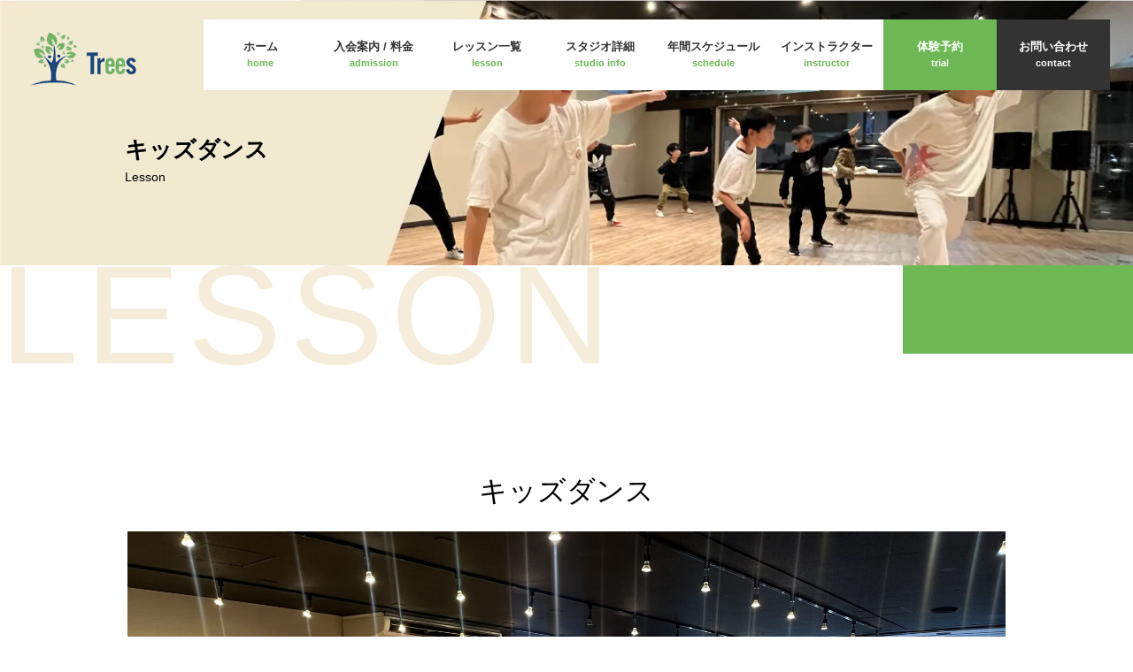

--- FILE ---
content_type: text/html; charset=UTF-8
request_url: https://lds-trees.com/lesson/131/
body_size: 7703
content:
<!DOCTYPE html><html lang="ja"><head>  <script>(function(w, d, s, l, i) {
      w[l] = w[l] || [];
      w[l].push({
        'gtm.start': new Date().getTime(),
        event: 'gtm.js'
      });
      var f = d.getElementsByTagName(s)[0],
        j = d.createElement(s),
        dl = l != 'dataLayer' ? '&l=' + l : '';
      j.async = true;
      j.src =
        'https://www.googletagmanager.com/gtm.js?id=' + i + dl;
      f.parentNode.insertBefore(j, f);
    })(window, document, 'script', 'dataLayer', 'GTM-NFM8JGQ');</script> <meta charset="utf-8"><meta http-equiv="Content-Type" content="text/html;" /><meta name="keywords" content=""><meta name="description" content="ダンススタジオ Trees"><meta name="viewport" content="width=device-width, initial-scale=1.0"><title> キッズダンス / 楓乃香</title><meta property="og:type" content="website" /><meta property="og:url" content="" /><meta property="og:title" content="" /><meta property="og:description" content="ダンススタジオ Trees" /><meta property="og:site_name" content="" /><meta property="og:locale" content="ja_JP" /><meta name="copyright" content="Copyright&copy; Trees Co., All rights reserved." /><link rel="shortcut icon" href="/favicon/favicon.ico" /><link href="https://lds-trees.com/wp-content/cache/autoptimize/css/autoptimize_single_8f25a37e6a8f7e7605a5bd22caf72ae4.css" rel="stylesheet" /><link href="https://lds-trees.com/wp-content/cache/autoptimize/css/autoptimize_single_67861b1465a3a21df93e6331897c4ed6.css" rel="stylesheet" /><link rel="stylesheet" href="https://cdnjs.cloudflare.com/ajax/libs/font-awesome/6.1.1/css/all.min.css"><link rel="preconnect" href="https://fonts.gstatic.com" crossorigin><link href="https://lds-trees.com/wp-content/cache/autoptimize/css/autoptimize_single_316ed877dd85502f594d3567f5eb43b0.css" rel="stylesheet" /><meta name='robots' content='max-image-preview:large' /><link rel='dns-prefetch' href='//npmcdn.com' /><link rel='dns-prefetch' href='//www.googletagmanager.com' /><link href='https://www.googletagmanager.com' rel='preconnect' /><link href='https://use.typekit.net' rel='preconnect' /><link href='https://use.fontawesome.com' rel='preconnect' /><link href='https://code.jquery.com' rel='preconnect' /><link rel="alternate" title="oEmbed (JSON)" type="application/json+oembed" href="https://lds-trees.com/wp-json/oembed/1.0/embed?url=https%3A%2F%2Flds-trees.com%2Flesson%2F131%2F" /><link rel="alternate" title="oEmbed (XML)" type="text/xml+oembed" href="https://lds-trees.com/wp-json/oembed/1.0/embed?url=https%3A%2F%2Flds-trees.com%2Flesson%2F131%2F&#038;format=xml" /><style id='wp-img-auto-sizes-contain-inline-css' type='text/css'>img:is([sizes=auto i],[sizes^="auto," i]){contain-intrinsic-size:3000px 1500px}
/*# sourceURL=wp-img-auto-sizes-contain-inline-css */</style><style id='wp-block-library-inline-css' type='text/css'>:root{--wp-block-synced-color:#7a00df;--wp-block-synced-color--rgb:122,0,223;--wp-bound-block-color:var(--wp-block-synced-color);--wp-editor-canvas-background:#ddd;--wp-admin-theme-color:#007cba;--wp-admin-theme-color--rgb:0,124,186;--wp-admin-theme-color-darker-10:#006ba1;--wp-admin-theme-color-darker-10--rgb:0,107,160.5;--wp-admin-theme-color-darker-20:#005a87;--wp-admin-theme-color-darker-20--rgb:0,90,135;--wp-admin-border-width-focus:2px}@media (min-resolution:192dpi){:root{--wp-admin-border-width-focus:1.5px}}.wp-element-button{cursor:pointer}:root .has-very-light-gray-background-color{background-color:#eee}:root .has-very-dark-gray-background-color{background-color:#313131}:root .has-very-light-gray-color{color:#eee}:root .has-very-dark-gray-color{color:#313131}:root .has-vivid-green-cyan-to-vivid-cyan-blue-gradient-background{background:linear-gradient(135deg,#00d084,#0693e3)}:root .has-purple-crush-gradient-background{background:linear-gradient(135deg,#34e2e4,#4721fb 50%,#ab1dfe)}:root .has-hazy-dawn-gradient-background{background:linear-gradient(135deg,#faaca8,#dad0ec)}:root .has-subdued-olive-gradient-background{background:linear-gradient(135deg,#fafae1,#67a671)}:root .has-atomic-cream-gradient-background{background:linear-gradient(135deg,#fdd79a,#004a59)}:root .has-nightshade-gradient-background{background:linear-gradient(135deg,#330968,#31cdcf)}:root .has-midnight-gradient-background{background:linear-gradient(135deg,#020381,#2874fc)}:root{--wp--preset--font-size--normal:16px;--wp--preset--font-size--huge:42px}.has-regular-font-size{font-size:1em}.has-larger-font-size{font-size:2.625em}.has-normal-font-size{font-size:var(--wp--preset--font-size--normal)}.has-huge-font-size{font-size:var(--wp--preset--font-size--huge)}.has-text-align-center{text-align:center}.has-text-align-left{text-align:left}.has-text-align-right{text-align:right}.has-fit-text{white-space:nowrap!important}#end-resizable-editor-section{display:none}.aligncenter{clear:both}.items-justified-left{justify-content:flex-start}.items-justified-center{justify-content:center}.items-justified-right{justify-content:flex-end}.items-justified-space-between{justify-content:space-between}.screen-reader-text{border:0;clip-path:inset(50%);height:1px;margin:-1px;overflow:hidden;padding:0;position:absolute;width:1px;word-wrap:normal!important}.screen-reader-text:focus{background-color:#ddd;clip-path:none;color:#444;display:block;font-size:1em;height:auto;left:5px;line-height:normal;padding:15px 23px 14px;text-decoration:none;top:5px;width:auto;z-index:100000}html :where(.has-border-color){border-style:solid}html :where([style*=border-top-color]){border-top-style:solid}html :where([style*=border-right-color]){border-right-style:solid}html :where([style*=border-bottom-color]){border-bottom-style:solid}html :where([style*=border-left-color]){border-left-style:solid}html :where([style*=border-width]){border-style:solid}html :where([style*=border-top-width]){border-top-style:solid}html :where([style*=border-right-width]){border-right-style:solid}html :where([style*=border-bottom-width]){border-bottom-style:solid}html :where([style*=border-left-width]){border-left-style:solid}html :where(img[class*=wp-image-]){height:auto;max-width:100%}:where(figure){margin:0 0 1em}html :where(.is-position-sticky){--wp-admin--admin-bar--position-offset:var(--wp-admin--admin-bar--height,0px)}@media screen and (max-width:600px){html :where(.is-position-sticky){--wp-admin--admin-bar--position-offset:0px}}

/*# sourceURL=wp-block-library-inline-css */</style><style id='global-styles-inline-css' type='text/css'>:root{--wp--preset--aspect-ratio--square: 1;--wp--preset--aspect-ratio--4-3: 4/3;--wp--preset--aspect-ratio--3-4: 3/4;--wp--preset--aspect-ratio--3-2: 3/2;--wp--preset--aspect-ratio--2-3: 2/3;--wp--preset--aspect-ratio--16-9: 16/9;--wp--preset--aspect-ratio--9-16: 9/16;--wp--preset--color--black: #000000;--wp--preset--color--cyan-bluish-gray: #abb8c3;--wp--preset--color--white: #ffffff;--wp--preset--color--pale-pink: #f78da7;--wp--preset--color--vivid-red: #cf2e2e;--wp--preset--color--luminous-vivid-orange: #ff6900;--wp--preset--color--luminous-vivid-amber: #fcb900;--wp--preset--color--light-green-cyan: #7bdcb5;--wp--preset--color--vivid-green-cyan: #00d084;--wp--preset--color--pale-cyan-blue: #8ed1fc;--wp--preset--color--vivid-cyan-blue: #0693e3;--wp--preset--color--vivid-purple: #9b51e0;--wp--preset--gradient--vivid-cyan-blue-to-vivid-purple: linear-gradient(135deg,rgb(6,147,227) 0%,rgb(155,81,224) 100%);--wp--preset--gradient--light-green-cyan-to-vivid-green-cyan: linear-gradient(135deg,rgb(122,220,180) 0%,rgb(0,208,130) 100%);--wp--preset--gradient--luminous-vivid-amber-to-luminous-vivid-orange: linear-gradient(135deg,rgb(252,185,0) 0%,rgb(255,105,0) 100%);--wp--preset--gradient--luminous-vivid-orange-to-vivid-red: linear-gradient(135deg,rgb(255,105,0) 0%,rgb(207,46,46) 100%);--wp--preset--gradient--very-light-gray-to-cyan-bluish-gray: linear-gradient(135deg,rgb(238,238,238) 0%,rgb(169,184,195) 100%);--wp--preset--gradient--cool-to-warm-spectrum: linear-gradient(135deg,rgb(74,234,220) 0%,rgb(151,120,209) 20%,rgb(207,42,186) 40%,rgb(238,44,130) 60%,rgb(251,105,98) 80%,rgb(254,248,76) 100%);--wp--preset--gradient--blush-light-purple: linear-gradient(135deg,rgb(255,206,236) 0%,rgb(152,150,240) 100%);--wp--preset--gradient--blush-bordeaux: linear-gradient(135deg,rgb(254,205,165) 0%,rgb(254,45,45) 50%,rgb(107,0,62) 100%);--wp--preset--gradient--luminous-dusk: linear-gradient(135deg,rgb(255,203,112) 0%,rgb(199,81,192) 50%,rgb(65,88,208) 100%);--wp--preset--gradient--pale-ocean: linear-gradient(135deg,rgb(255,245,203) 0%,rgb(182,227,212) 50%,rgb(51,167,181) 100%);--wp--preset--gradient--electric-grass: linear-gradient(135deg,rgb(202,248,128) 0%,rgb(113,206,126) 100%);--wp--preset--gradient--midnight: linear-gradient(135deg,rgb(2,3,129) 0%,rgb(40,116,252) 100%);--wp--preset--font-size--small: 13px;--wp--preset--font-size--medium: 20px;--wp--preset--font-size--large: 36px;--wp--preset--font-size--x-large: 42px;--wp--preset--spacing--20: 0.44rem;--wp--preset--spacing--30: 0.67rem;--wp--preset--spacing--40: 1rem;--wp--preset--spacing--50: 1.5rem;--wp--preset--spacing--60: 2.25rem;--wp--preset--spacing--70: 3.38rem;--wp--preset--spacing--80: 5.06rem;--wp--preset--shadow--natural: 6px 6px 9px rgba(0, 0, 0, 0.2);--wp--preset--shadow--deep: 12px 12px 50px rgba(0, 0, 0, 0.4);--wp--preset--shadow--sharp: 6px 6px 0px rgba(0, 0, 0, 0.2);--wp--preset--shadow--outlined: 6px 6px 0px -3px rgb(255, 255, 255), 6px 6px rgb(0, 0, 0);--wp--preset--shadow--crisp: 6px 6px 0px rgb(0, 0, 0);}:where(.is-layout-flex){gap: 0.5em;}:where(.is-layout-grid){gap: 0.5em;}body .is-layout-flex{display: flex;}.is-layout-flex{flex-wrap: wrap;align-items: center;}.is-layout-flex > :is(*, div){margin: 0;}body .is-layout-grid{display: grid;}.is-layout-grid > :is(*, div){margin: 0;}:where(.wp-block-columns.is-layout-flex){gap: 2em;}:where(.wp-block-columns.is-layout-grid){gap: 2em;}:where(.wp-block-post-template.is-layout-flex){gap: 1.25em;}:where(.wp-block-post-template.is-layout-grid){gap: 1.25em;}.has-black-color{color: var(--wp--preset--color--black) !important;}.has-cyan-bluish-gray-color{color: var(--wp--preset--color--cyan-bluish-gray) !important;}.has-white-color{color: var(--wp--preset--color--white) !important;}.has-pale-pink-color{color: var(--wp--preset--color--pale-pink) !important;}.has-vivid-red-color{color: var(--wp--preset--color--vivid-red) !important;}.has-luminous-vivid-orange-color{color: var(--wp--preset--color--luminous-vivid-orange) !important;}.has-luminous-vivid-amber-color{color: var(--wp--preset--color--luminous-vivid-amber) !important;}.has-light-green-cyan-color{color: var(--wp--preset--color--light-green-cyan) !important;}.has-vivid-green-cyan-color{color: var(--wp--preset--color--vivid-green-cyan) !important;}.has-pale-cyan-blue-color{color: var(--wp--preset--color--pale-cyan-blue) !important;}.has-vivid-cyan-blue-color{color: var(--wp--preset--color--vivid-cyan-blue) !important;}.has-vivid-purple-color{color: var(--wp--preset--color--vivid-purple) !important;}.has-black-background-color{background-color: var(--wp--preset--color--black) !important;}.has-cyan-bluish-gray-background-color{background-color: var(--wp--preset--color--cyan-bluish-gray) !important;}.has-white-background-color{background-color: var(--wp--preset--color--white) !important;}.has-pale-pink-background-color{background-color: var(--wp--preset--color--pale-pink) !important;}.has-vivid-red-background-color{background-color: var(--wp--preset--color--vivid-red) !important;}.has-luminous-vivid-orange-background-color{background-color: var(--wp--preset--color--luminous-vivid-orange) !important;}.has-luminous-vivid-amber-background-color{background-color: var(--wp--preset--color--luminous-vivid-amber) !important;}.has-light-green-cyan-background-color{background-color: var(--wp--preset--color--light-green-cyan) !important;}.has-vivid-green-cyan-background-color{background-color: var(--wp--preset--color--vivid-green-cyan) !important;}.has-pale-cyan-blue-background-color{background-color: var(--wp--preset--color--pale-cyan-blue) !important;}.has-vivid-cyan-blue-background-color{background-color: var(--wp--preset--color--vivid-cyan-blue) !important;}.has-vivid-purple-background-color{background-color: var(--wp--preset--color--vivid-purple) !important;}.has-black-border-color{border-color: var(--wp--preset--color--black) !important;}.has-cyan-bluish-gray-border-color{border-color: var(--wp--preset--color--cyan-bluish-gray) !important;}.has-white-border-color{border-color: var(--wp--preset--color--white) !important;}.has-pale-pink-border-color{border-color: var(--wp--preset--color--pale-pink) !important;}.has-vivid-red-border-color{border-color: var(--wp--preset--color--vivid-red) !important;}.has-luminous-vivid-orange-border-color{border-color: var(--wp--preset--color--luminous-vivid-orange) !important;}.has-luminous-vivid-amber-border-color{border-color: var(--wp--preset--color--luminous-vivid-amber) !important;}.has-light-green-cyan-border-color{border-color: var(--wp--preset--color--light-green-cyan) !important;}.has-vivid-green-cyan-border-color{border-color: var(--wp--preset--color--vivid-green-cyan) !important;}.has-pale-cyan-blue-border-color{border-color: var(--wp--preset--color--pale-cyan-blue) !important;}.has-vivid-cyan-blue-border-color{border-color: var(--wp--preset--color--vivid-cyan-blue) !important;}.has-vivid-purple-border-color{border-color: var(--wp--preset--color--vivid-purple) !important;}.has-vivid-cyan-blue-to-vivid-purple-gradient-background{background: var(--wp--preset--gradient--vivid-cyan-blue-to-vivid-purple) !important;}.has-light-green-cyan-to-vivid-green-cyan-gradient-background{background: var(--wp--preset--gradient--light-green-cyan-to-vivid-green-cyan) !important;}.has-luminous-vivid-amber-to-luminous-vivid-orange-gradient-background{background: var(--wp--preset--gradient--luminous-vivid-amber-to-luminous-vivid-orange) !important;}.has-luminous-vivid-orange-to-vivid-red-gradient-background{background: var(--wp--preset--gradient--luminous-vivid-orange-to-vivid-red) !important;}.has-very-light-gray-to-cyan-bluish-gray-gradient-background{background: var(--wp--preset--gradient--very-light-gray-to-cyan-bluish-gray) !important;}.has-cool-to-warm-spectrum-gradient-background{background: var(--wp--preset--gradient--cool-to-warm-spectrum) !important;}.has-blush-light-purple-gradient-background{background: var(--wp--preset--gradient--blush-light-purple) !important;}.has-blush-bordeaux-gradient-background{background: var(--wp--preset--gradient--blush-bordeaux) !important;}.has-luminous-dusk-gradient-background{background: var(--wp--preset--gradient--luminous-dusk) !important;}.has-pale-ocean-gradient-background{background: var(--wp--preset--gradient--pale-ocean) !important;}.has-electric-grass-gradient-background{background: var(--wp--preset--gradient--electric-grass) !important;}.has-midnight-gradient-background{background: var(--wp--preset--gradient--midnight) !important;}.has-small-font-size{font-size: var(--wp--preset--font-size--small) !important;}.has-medium-font-size{font-size: var(--wp--preset--font-size--medium) !important;}.has-large-font-size{font-size: var(--wp--preset--font-size--large) !important;}.has-x-large-font-size{font-size: var(--wp--preset--font-size--x-large) !important;}
/*# sourceURL=global-styles-inline-css */</style><style id='classic-theme-styles-inline-css' type='text/css'>/*! This file is auto-generated */
.wp-block-button__link{color:#fff;background-color:#32373c;border-radius:9999px;box-shadow:none;text-decoration:none;padding:calc(.667em + 2px) calc(1.333em + 2px);font-size:1.125em}.wp-block-file__button{background:#32373c;color:#fff;text-decoration:none}
/*# sourceURL=/wp-includes/css/classic-themes.min.css */</style><link rel='stylesheet' id='wpforms-form-locker-frontend-css' href='https://lds-trees.com/wp-content/plugins/wpforms-form-locker/assets/css/frontend.min.css?ver=2.8.0' type='text/css' media='all' />  <script type="text/javascript" src="https://www.googletagmanager.com/gtag/js?id=G-RQQRLYSBXC" id="google_gtagjs-js" async></script> <script type="text/javascript" id="google_gtagjs-js-after">window.dataLayer = window.dataLayer || [];function gtag(){dataLayer.push(arguments);}
gtag("set","linker",{"domains":["lds-trees.com"]});
gtag("js", new Date());
gtag("set", "developer_id.dZTNiMT", true);
gtag("config", "G-RQQRLYSBXC");
//# sourceURL=google_gtagjs-js-after</script> <link rel="https://api.w.org/" href="https://lds-trees.com/wp-json/" /><link rel="alternate" title="JSON" type="application/json" href="https://lds-trees.com/wp-json/wp/v2/lesson/131" /><link rel="EditURI" type="application/rsd+xml" title="RSD" href="https://lds-trees.com/xmlrpc.php?rsd" /><link rel="canonical" href="https://lds-trees.com/lesson/131/" /><link rel='shortlink' href='https://lds-trees.com/?p=131' /><meta name="generator" content="Site Kit by Google 1.171.0" /><link rel="apple-touch-icon" sizes="120x120" href="/favicon/apple-touch-icon.png"><link rel="icon" type="image/png" sizes="32x32" href="/favicon/favicon-32x32.png"><link rel="icon" type="image/png" sizes="16x16" href="/favicon/favicon-16x16.png"><link rel="manifest" href="/favicon/site.webmanifest"><link rel="mask-icon" href="/favicon/safari-pinned-tab.svg" color="#5bbad5"><meta name="msapplication-TileColor" content="#ffffff"><meta name="theme-color" content="#ffffff"></head><body> <noscript><iframe src="https://www.googletagmanager.com/ns.html?id=GTM-NFM8JGQ" height="0" width="0" style="display:none;visibility:hidden"></iframe></noscript><header><div id="header"><h1><a href="https://lds-trees.com/"> <picture> <source srcset="https://lds-trees.com/wp-content/themes/trees/img/logo2.avif" type="image/avif"> <source srcset="https://lds-trees.com/wp-content/themes/trees/img/logo2.webp" type="image/webp"> <img class="effect" src="https://lds-trees.com/wp-content/themes/trees/img/logo2.png" alt="logo" /> </a></h1> </picture><nav class="gnav02 pc"><div class="gnav__wrap02"><ul class="gnav__menu02 en"><li class="gnav__menu__item"><a href="https://lds-trees.com/">ホーム<br><span>home</span></a></li><li class="gnav__menu__item"><a href="https://lds-trees.com/admission">入会案内 / 料金<br><span>admission</span></a></li><li class="gnav__menu__item"><a href="https://lds-trees.com/lesson">レッスン一覧<br><span>lesson</span></a></li><li class="gnav__menu__item"><a href="https://lds-trees.com/studio">スタジオ詳細<br><span>studio info</span></a></li><li class="gnav__menu__item"><a href="https://lds-trees.com/schedule">年間スケジュール<br><span>schedule</span></a></li><li class="gnav__menu__item"> <a href="https://lds-trees.com/instructor">インストラクター<br><span>instructor</span></a></li><li class="gnav__menu__item trial"><a id="headerExperienceBtnPc" href="https://lds-trees.com/experience_form">体験予約<br><span>trial</span></a></li><li class="gnav__menu__item contact"> <a href="https://lds-trees.com/contact">お問い合わせ<br><span>contact</span></a></li></ul></div></nav> <a class="menu sp"> <span class="menu__line menu__line--top"></span> <span class="menu__line menu__line--center"></span> <span class="menu__line menu__line--bottom"></span> </a><nav class="gnav"><div class="gnav__wrap sp"><ul class="gnav__menu en"><li class="gnav__menu__item"><a href="https://lds-trees.com/">ホーム<br><span>home</span></a></li><li class="gnav__menu__item"><a href="https://lds-trees.com/admission">入会案内 / 料金<br><span>admission</span></a></li><li class="gnav__menu__item"><a href="https://lds-trees.com/lesson">レッスン一覧<br><span>lesson</span></a></li><li class="gnav__menu__item"><a href="https://lds-trees.com/studio">スタジオ詳細<br><span>studio info</span></a></li><li class="gnav__menu__item"><a href="https://lds-trees.com/schedule">年間スケジュール<br><span>schedule</span></a></li><li class="gnav__menu__item"> <a href="https://lds-trees.com/instructor">インストラクター<br><span>instructor</span></a></li><li class="gnav__menu__item trial"><a id="headerExperienceBtnSp" href="https://lds-trees.com/experience_form">体験予約<br><span>trial</span></a></li><li class="gnav__menu__item contact"> <a href="https://lds-trees.com/contact">お問い合わせ<br><span>contact</span></a></li></ul></div></nav></div></header><div id="page"><div class="main_wrap pc"><h2>キッズダンス<span class="en">Lesson</span></h2></div><div class="main_wrap main_wrap02 sp"><div class="word-break"><h2>キッズダンス<span class="en">Lesson</span></h2></div></div><section id="lesson" class="effect"><div class="inner"><div class="lesson02"><h3 class="en">キッズダンス</h3><div class="con_wrap"> <img loading="lazy" class="" src="https://lds-trees.com/wp-content/uploads/2022/01/Trees_（火）キッズダンス-A-2.jpeg" alt="INSTRUCTOR" /><div class="prof02"><dl class=""><dt class="en">DAY / TIME</dt><dd> 火曜日 <span class="en">17:00 -
 17:50</span></dd></dl><dl class="en"><dt>INSTRUCTOR</dt><dd>楓乃香</dd></dl><dl class="en"><dt>Genre</dt><dd>キッズダンス</dd></dl><dl class=""><dt class="en">AGE</dt><dd>小学生</dd></dl></div></div><p class="lesson_txt" data-delay=""><p>小学1年生〜6年生まで幅広いメンバーがいるクラスです！『上手く出来なくても最後まで諦めずに挑戦してみる』ことを大切に、基礎を中心に筋トレや振り付けもしっかりとやっています☺️時々先生とのお話タイムを交えながら、やる時はやる！切り替えを大事にレッスンしていきます！初めてでも大丈夫です。見学、体験いつでもお待ちしております！！</p></p><section id="gallery" class="effect"><div class="inner-gallery"><h3>レッスンギャラリー<span class="en">Lesson Gallery</span></h3><ul class=""><li> <a href="https://lds-trees.com/wp-content/uploads/2022/01/Trees_（火）キッズダンス-A-3.jpeg" data-lightbox="roadtrip"><img loading="lazy" class="" src="https://lds-trees.com/wp-content/uploads/2022/01/Trees_（火）キッズダンス-A-3.jpeg" alt="スタジオについて" /></a></li><li> <a href="https://lds-trees.com/wp-content/uploads/2022/01/Trees_（火）キッズダンス-A-2.jpeg" data-lightbox="roadtrip"><img loading="lazy" class="" src="https://lds-trees.com/wp-content/uploads/2022/01/Trees_（火）キッズダンス-A-2.jpeg" alt="スタジオについて" /></a></li><li> <a href="https://lds-trees.com/wp-content/uploads/2022/01/Trees_（火）キッズダンス-A-1.jpeg" data-lightbox="roadtrip"><img loading="lazy" class="" src="https://lds-trees.com/wp-content/uploads/2022/01/Trees_（火）キッズダンス-A-1.jpeg" alt="スタジオについて" /></a></li><li> <a href="https://lds-trees.com/wp-content/uploads/2022/05/timeline_20220524_182722.jpg" data-lightbox="roadtrip"><img loading="lazy" class="" src="https://lds-trees.com/wp-content/uploads/2022/05/timeline_20220524_182722.jpg" alt="スタジオについて" /></a></li><li> <a href="https://lds-trees.com/wp-content/uploads/2022/05/timeline_20220524_182725.jpg" data-lightbox="roadtrip"><img loading="lazy" class="" src="https://lds-trees.com/wp-content/uploads/2022/05/timeline_20220524_182725.jpg" alt="スタジオについて" /></a></li><li> <a href="https://lds-trees.com/wp-content/uploads/2022/05/timeline_20220524_182727.jpg" data-lightbox="roadtrip"><img loading="lazy" class="" src="https://lds-trees.com/wp-content/uploads/2022/05/timeline_20220524_182727.jpg" alt="スタジオについて" /></a></li></ul></div><div class="lesson-btn-block"> <a id="lessonExperienceBtn" href="/experience_form/?wpf1420_5=131" class="experience-btn" target="_blank">＼
 （火）キッズダンス を体験 ／</a></div></section><section id="instructor" class="effect"><ul class="grid-container"><li><div class="con_wrap"> <img loading="lazy" class="" src="https://lds-trees.com/wp-content/uploads/2021/12/楓乃香　アー写-768x574.jpg" alt="INSTRUCTOR" /><div class="prof"><h3 class="en name">楓乃香</h3><p>ダンスをとにかく楽しむことと基礎を大切に、出来なくても諦めずに挑戦してみる！をモ……</p></div></div><div class="btn_wrap"> <a class="button02 en" href="https://lds-trees.com/lesson/?instructor=92">Lesson
 Lineup<span>担当レッスン一覧</span></a> <a class="button02 en" href="https://lds-trees.com/instructor_detail/?instructor_id=92">View
 more<span>インストラクター詳細</span></a></div></li></ul></section></div><div class="back"> <a class="button02 en" href="https://lds-trees.com/lesson">Back page<span>レッスン一覧へ戻る</span></a></div></div><div class="txt en pc">LESSON</div><div class="txt02 en pc">LESSON</div><div class="bg_line02 pc"></div></section></div><section id="company02"><div class="wrap"><div class="cp"> <a href="https://lds-trees.com/"> <img class="effect" src="https://lds-trees.com/wp-content/themes/trees/img/logo.png" alt="logo" /> </a></div><div class="ttl">＼ お気軽にお問い合わせください ／</div><div class="cp02"> <a id="footerExperienceBtn" class="button03 effect" href="https://lds-trees.com/experience_form" target="_blank"><span>体験予約</span></a> <a class="button04 effect" href="https://lds-trees.com/contact"><span>お問い合わせ</span></a> <a class="instagram-button effect" href="https://www.instagram.com/lds_trees/" target="_blank" rel="noopener noreferrer"><i class="fa-brands fa-instagram fa-lg font-icon"></i><span>Instagram</span></a> <a class="button-member effect" href="https://lds-trees.com/for-member"><span>会員様はこちら</span></a> <small>営業時間：16:00 - 22:30</small></div></div><div id="gmap"> <iframe src="https://www.google.com/maps/embed?pb=!1m14!1m8!1m3!1d2395.6082466575535!2d139.42078669902074!3d35.93652054034567!3m2!1i1024!2i768!4f13.1!3m3!1m2!1s0x6018d716c9affc8b%3A0x7d4d932d4a089ea8!2sLove%20Dance%20Studio%20Trees!5e0!3m2!1sja!2sjp!4v1681870329516!5m2!1sja!2sjp" width="" height="" style="border:0;" allowfullscreen="" loading="lazy"></iframe></div></section><section id="secFtr"><div class="inner"><div id="footer"><p class="en">© 2021-2026 ALFO inc.</p></div></div></section></div></div>  <script src="https://code.jquery.com/jquery-3.6.0.min.js"></script> <script src="https://lds-trees.com/wp-content/themes/trees/js/lightbox.js"></script> <script src="https://lds-trees.com/wp-content/themes/trees/js/my-lightbox.js"></script> <script type="speculationrules">{"prefetch":[{"source":"document","where":{"and":[{"href_matches":"/*"},{"not":{"href_matches":["/wp-*.php","/wp-admin/*","/wp-content/uploads/*","/wp-content/*","/wp-content/plugins/*","/wp-content/themes/trees/*","/*\\?(.+)"]}},{"not":{"selector_matches":"a[rel~=\"nofollow\"]"}},{"not":{"selector_matches":".no-prefetch, .no-prefetch a"}}]},"eagerness":"conservative"}]}</script> <script src="https://lds-trees.com/wp-content/themes/trees/js/index.js"></script> <script>function zipaddr_ownpm() {
    const ver = "1.5";
    let ans1 = new Array();
    let ans2 = new Array();

    // 1つ目の住所欄に対する設定
    ans1[0] = zipaddr_ownpm_tag("label", "郵便番号");
    ans1[1] = zipaddr_ownpm_tag("label", "都道府県");
    ans1[2] = zipaddr_ownpm_tag("label", "市区町村");
    ans1[3] = zipaddr_ownpm_tag("label", "地域");
    ans1[4] = zipaddr_ownpm_tag("label", "番地");

    // 2つ目の住所欄に対する設定
    ans2[0] = zipaddr_ownpm_tag("label", "郵便番号2");
    ans2[1] = zipaddr_ownpm_tag("label", "都道府県2");
    ans2[2] = zipaddr_ownpm_tag("label", "市区町村2");
    ans2[3] = zipaddr_ownpm_tag("label", "地域2");
    ans2[4] = zipaddr_ownpm_tag("label", "番地2");

    pm = new Array();
    pm[1] = {
      "zip": ans1[0],
      "zip1": "",
      "pref": ans1[1],
      "city": ans1[2],
      "area": "",
      "addr": ans1[3],
      "focus": ans1[4]
    };
    pm[2] = {
      "zip": ans2[0],
      "zip1": "",
      "pref": ans2[1],
      "city": ans2[2],
      "area": "",
      "addr": ans2[3],
      "focus": ans2[4]
    };
    return pm;
  }

  function zipaddr_ownpm_tag(tag, names) {
    let ans = "";
    const ptrn = new RegExp(names);
    const elm = document.getElementsByTagName(tag);
    for (let ii = 0; ii < elm.length; ii++) {
      let dat = elm[ii].innerHTML; // <label...>都道府県  </label>
      dat = dat.replace(/　/g, '');
      dat = dat.replace(/ /g, '');
      if (dat.match(ptrn)) { //都道府県/
        ans = elm[ii].htmlFor;
        break;
      }
    }
    return ans;
  }</script> </body></html>

--- FILE ---
content_type: text/css
request_url: https://lds-trees.com/wp-content/cache/autoptimize/css/autoptimize_single_8f25a37e6a8f7e7605a5bd22caf72ae4.css
body_size: 6249
content:
@charset "utf-8";@import url('https://fonts.googleapis.com/icon?family=Material+Icons');.font-icon{padding-right:.5rem}.instagram-button{align-items:center;background:linear-gradient(45deg,#f09433 0%,#e6683c 25%,#dc2743 50%,#cc2366 75%,#bc1888 100%);color:#fff;font-weight:700;padding:15px 20px;border-radius:3px;text-decoration:none;transition:all .3s}.instagram-button .instagram-icon{font-family:'Material Icons';content:"";margin-right:5px}.instagram-button.effect:hover{transform:translateY(-5px);box-shadow:0 5px 10px rgba(0,0,0,.3)}body{margin:0;padding:0;font-size:1px;background-color:#fff;font-size:15px;font-family:"Noto Serif Japanese",sans-serif,"ヒラギノ角ゴ ProN W3","Hiragino Kaku Gothic ProN","メイリオ",Meiryo,sans-serif;line-height:1.6;font-smoothing:antialiased !important;-webkit-font-smoothing:antialiased !important;-moz-osx-font-smoothing:grayscale !important;scroll-behavior:smooth !important}@font-face{font-family:"Noto Serif Japanese";font-style:normal;font-weight:400}.en{font-family:"Gill Sans",sans-serif,Arial,Helvetica,"sans-serif";font-weight:400 !important}*{font-famly:sans-seif}a{text-decoration:none;color:#333;margin:0;padding:0;scroll-behavior:smooth}a:hover{transition:.3s}a img{transition:.3s;border-style:none}a:hover img{opacity:.8}p{margin:0;padding:0;letter-spacing:.7px}ul,ol{list-style:none;margin:0;padding:0}.sp{display:none}.br-pc{display:none}.cf:after{content:"";clear:both;display:block}#header{width:100%;margin:0 auto;position:fixed;top:0;left:0;z-index:1000;padding:10px;display:flex}.bg{width:94% !important;top:3% !important;right:2% !important;background:#fff;height:60px}h1{margin:0;padding:26px 0 0 24px}h1 img{width:68%}.bg h1{padding:0}h1 a{display:block;text-align:left;width:100%}h2{font-size:36px;text-decoration:none;position:relative;padding:0;letter-spacing:0;font-weight:800;margin:0 0 30px;line-height:1.3;font-family:"heisei-kaku-gothic-std",sans-serif}h2 span{font-family:"acumin-pro",sans-serif;display:block;font-size:14px;margin-top:15px}h3{position:relative}.gnav02{position:fixed;z-index:98;right:2%;top:3%}.gnav__menu02{display:flex;justify-content:flex-end;height:80px}.gnav__menu02 li{background:#fff;white-space:nowrap}.gnav__menu02 .trial,.gnav__menu .trial{background:#6db854}.gnav__menu02 .contact,.gnav__menu .contact{background:#333}.gnav__menu02 .line,.gnav__menu .line{background:#03b202}.gnav__menu02 .gnav__menu__item a{font-size:15px;color:#333;padding:20px 10px;text-decoration:none;transition:.5s;width:130px;display:block;text-align:center}.gnav__menu02 .trial a,.gnav__menu02 .contact a,.gnav__menu02 .trial a span,.gnav__menu02 .contact a span,.line a,.gnav__menu .trial a,.gnav__menu .contact a,.gnav__menu .trial a span,.gnav__menu .contact a span{color:#fff !important}.gnav__menu02 .line a{width:58px !important;padding:20px 10px;line-height:2.7;font-weight:700}.gnav__menu__item a{letter-spacing:0px;color:#000;font-weight:700;padding:30px;text-decoration:none;transition:.5s;scroll-behavior:smooth}.gnav__menu__item a span{color:#6db854;display:block;font-size:11px}.gnav__menu__item a:hover{color:#666}#container{text-align:left;text-decoration:none;background-color:#fff;overflow:hidden;font-weight:700;margin:0 auto;padding:0;position:relative}#contents{width:100%;position:relative;margin-top:4vw}#contents .inner{max-width:1300px;margin:0 auto;padding:0}.menu_wrap h2,.menu_wrap h2 span{color:#fff}.menu_wrap section{position:absolute;top:40%;left:0;right:0;margin:auto;text-align:center}#main p{position:absolute;right:0;top:24%;font-size:3vw !important;z-index:3;color:#333;font-size:50px;padding:0 20px;font-weight:700;left:8%;width:45%}#main p{font-size:3.6vw !important}#main p .txt01{margin-bottom:20px;padding:10px 0 10px 30px;display:block;width:70%;font-family:"heisei-kaku-gothic-std",sans-serif}#main p .txt02{padding:10px 0 10px 30px;display:block;width:96%;font-size:28px}#main{position:relative;height:71vh}.swiper-container{height:80vh;position:relative}.right-triangle{position:absolute;width:0;height:80vh;border-right:200px solid transparent;border-top:80vh solid #f3e8d1;z-index:100;left:40%}.main_wrap{height:100%;margin:0;padding:0;top:0;right:0;position:absolute;z-index:-1}.main_wrap02{display:none}@keyframes zoomUp{0%{transform:scale(1)}100%{transform:scale(1.15)}}.swiper-slide-active .slide-img,.swiper-slide-duplicate-active .slide-img,.swiper-slide-prev .slide-img{animation:zoomUp 10s linear 0s 1 normal both}.slide-img img{display:block}.scroll a{padding-top:60px}.scroll a{position:absolute;bottom:224px;left:4%;z-index:2;display:inline-block;-webkit-transform:translate(0,-50%);transform:translate(0,-50%);color:#000;font:normal 400 20px/1 "Josefin Sans",sans-serif;letter-spacing:.1em;text-decoration:none;transition:opacity .3s;font-size:12px;transform:rotate(90deg)}.scroll a span{position:absolute;bottom:-88px;left:197px;width:1px;height:190px;margin-left:-22px;border:1px solid #000;-webkit-transform:rotate(90deg);-webkit-animation:sdb 1.5s infinite;animation:sdb 1.5s infinite;box-sizing:border-box}@-webkit-keyframes sdb{0%{-webkit-transform:rotate(90deg) translate(0,0);opacity:0}50%{opacity:1}100%{-webkit-transform:rotate(90deg) translate(0,20px);opacity:0}}@keyframes sdb{0%{transform:rotate(90deg) translate(0,0);opacity:0}50%{opacity:1}100%{transform:rotate(90deg) translate(0,20px);opacity:0}}.button02{color:#000 !important;font-size:18px;padding:16px;background-image:linear-gradient(to right,50%,#f7f7f7 50%);background-position:0 0;background-size:200% auto;transition:all .3s ease 0s;display:block;text-align:center;font-weight:700;width:485px;margin:4% 0 0;position:relative}.button02 a{color:#000 !important}.button02:hover{opacity:.4}.button02:after{content:"";background:url(//lds-trees.com/wp-content/themes/trees/img/btn.png) right;position:absolute;top:15%;height:38px;width:39px;right:0}.clearfix:after{content:"";display:block;clear:both}.bg_line{position:absolute;background:url(//lds-trees.com/wp-content/themes/trees/img/bg_line.png) right;height:450px;background-repeat:no-repeat;width:360px;z-index:-1;left:20%;top:12%}.banner .inner{display:flex;justify-content:center;padding:50px 0 !important}.banner img{width:96%}.banner a{display:block}#about{position:relative}#about .about_inner{padding:100px 0;display:flex;justify-content:space-between}#about .ab-con{padding:70px;width:40%;margin:0 auto;position:relative}#about .button02{width:40%;position:absolute;right:10%;bottom:0}#about .ab-con p{line-height:3;font-size:16px;margin-bottom:20px}#about .txt{position:absolute;top:calc(0em / 181);left:calc(0em / 181);font-size:calc(250em / 16);line-height:.6;color:#f9f5ec;z-index:-1;letter-spacing:9px}.abimg{width:35%;height:50%;z-index:1}#about .ab-con p img{width:100%}.co-adt{margin-top:20px}.fa-search:before{content:"\f002"}.box_inner{position:relative;width:50%}.box img{width:50%}.box{position:absolute;top:18%;right:0;left:0;margin:auto;width:72%;height:3.2rem}#reason{width:100%}#reason .reason_inner{display:flex;justify-content:space-between}#reason .reason{width:34%;font-weight:700;font-size:20px;position:relative;color:#fff}#reason .reason img{width:100%;height:100%}#reason a:hover img:hover{transform:scale(1.1,1.1)}#reason a:hover img{opacity:1 !important;transition:.3s}#reason .reason div{width:100%;height:100%;overflow:hidden;position:relative}#reason h2{position:absolute;left:10%;bottom:10%;font-size:24px}.tabs{margin-top:50px;margin:0 auto}.tab_item{width:calc(50% / 3);height:50px;background-color:#d9d9d9;line-height:50px;text-align:center;color:#333;display:block;float:left;text-align:center;font-weight:700;transition:all .2s ease}.tab_item:hover{opacity:.75}input[name=tab_item]{display:none}.tab_content{display:none;padding:40px 0 0;clear:both;overflow:hidden}#all:checked~#all_content,#programming:checked~#programming_content,#design:checked~#design_content{display:block}.tabs input:checked+.tab_item{background-color:#333;color:#fff}#newsWrap{margin:120px auto;display:flex;position:relative;justify-content:space-between}#news_top li{width:30%}#news_top ul{display:flex;justify-content:space-between}#news_top{position:relative;width:1300px;margin:0 auto}#news_top ul img{width:100%;height:100%}#newsWrap .bg_line02{right:0;top:-58%;position:absolute;background:url(//lds-trees.com/wp-content/themes/trees/img/bg_line.png) right;height:450px;background-repeat:no-repeat;width:360px;z-index:-1}#newsWrap .txt02{position:absolute;bottom:calc(-65em / 181);right:calc(0em / 181);font-size:calc(250em / 16);line-height:.6;color:#f9f5ec;z-index:-1;letter-spacing:9px}.date{padding-right:0;font-size:13px;letter-spacing:1px;margin-top:20px}#news_top .txt{font-size:20px;margin-bottom:12px}#news_top .button02{width:100%;padding:16px 0;text-align:right;padding-right:50px;left:-95px}#studio{position:relative;background:#f3e8d1}#studio .about_inner{padding:100px 0;display:flex;justify-content:space-between;width:1300px;margin:0 auto}#studio .ab-con{padding:0 70px;width:40%;position:relative}#studio .button02{width:40%;position:absolute;left:50%;z-index:100;bottom:0}#studio .ab-con p{line-height:3;font-size:16px;margin-bottom:20px}#studio .ab-con p img{width:100%}#studio .studiowrap iframe{z-index:10}#studio .txt{position:absolute;bottom:calc(20em / 181);left:calc(0em / 181);font-size:calc(250em / 16);line-height:.6;color:#f9f5ec;z-index:0;letter-spacing:9px}#studio .ab-con{z-index:100}#secFtr{background:#000;margin:0 auto 0;padding:20px 0;color:#fff;text-align:center;width:100%;bottom:0}#secFtr p{color:#fff;font-size:12px;font-weight:400;text-align:center;padding:10px 0}.footer{display:flex;justify-content:space-evenly;margin:0 auto}#footer a:hover{opacity:.7}#footer ul{display:flex;justify-content:space-evenly;margin:0 auto}#company02 a:hover{color:#fff;transition:.3s;opacity:.6}#company02{display:flex;justify-content:space-between;background:#fafafa}#company02 .wrap{padding:47px 0;margin:0 auto}#company02 .cp{display:flex;justify-content:space-between;margin-bottom:20px}#company02 .ttl{font-size:16px;font-weight:700;line-height:1.4;text-align:center;margin:15px 0 30px}#company02 small{display:block;padding:20px 0 0}.button03{background:#6db854;color:#fff;padding:15px 20px;font-weight:700;margin-right:10px;border-radius:3px}.button03:hover{background:#028e00;transition:.3s;opacity:1}.button04{background:#333;color:#fff;font-weight:700;margin-right:10px;padding:15px 20px;border-radius:3px}.button04:hover{background:#555;transition:.3s;opacity:1}.button05{background:#03b202;color:#fff;font-weight:700;padding:15px 20px;border-radius:3px;margin-right:10px}.button05:hover{background:#028e00;transition:.3s;opacity:1}#gmap{width:50%;height:314px}#gmap iframe{width:100%;height:314px}.top-content-img-pc,.top-content-img-sp{background-color:#4b4b4b;display:inline-block}.top-banner{position:relative;z-index:50}.top-content-box{width:55%;height:71vh}.top-content-img-opacity img{opacity:.7;display:block}@media screen and (min-width:961px){.top-content-img-sp{display:none}}.gnav__menu02 .gnav__menu__item a{font-size:13px;color:#333;padding:21px 10px;transition:.5s;width:108px;display:block;text-align:center}@media screen and (max-width:1366px){.gnav__menu02 .gnav__menu__item a{font-size:13px;color:#333;padding:21px 10px;transition:.5s;width:108px;display:block;text-align:center}#main{position:relative;height:59vh}#main p{font-size:3.6vw !important}#contents{width:100%;position:relative;margin-top:5vw}.top-content-box{width:60%;height:71vh}.box{position:absolute;top:9%;right:0;left:0;margin:auto;width:86%;height:3.2rem}.button02{margin:1% 0}.box_inner{position:relative;width:60%}#contents .inner{max-width:880px}#about .txt{font-size:calc(200em / 16)}.bg_line{height:300px;width:250px;left:23%;top:7%}#about .ab-con{padding:0 30px;width:40%}#about .ab-con p{font-size:16px;line-height:2}#about .about_inner{padding:60px 0}#about .button02{bottom:-60px}#news_top{width:90% !important}#page #news_top{width:100% !important}#news_top ul img{width:100%;height:100%}#gmap iframe{width:100%}}@media screen and (max-width:960px){body{margin:0;line-height:2;font-size:14px}small{font-size:12px !important;line-height:1.4}.pc{display:none !important}.right-triangle{position:absolute;width:0;height:80vh;border-right:150px solid transparent;border-top:65vh solid #f3e8d1;z-index:50;left:40%}.main_wrap{width:50%;height:580px}.slide-img img{display:block;max-width:100%}.swiper-container{position:relative;height:580px}#newsWrap{margin:40px auto}#news_top{margin:40px auto 0}#top-head.fixed{margin-top:0;top:0;position:fixed;padding-top:0;background:0 0;transition:top .65s ease-in;-webkit-transition:top .65s ease-in;-moz-transition:top .65s ease-in}.gnav__wrap{align-items:center;display:flex;height:100vh;position:absolute;width:100%;top:17%;right:0;z-index:1000}.gnav{display:none;height:100vh;position:fixed;width:100%;z-index:98;right:0;top:0;background:#fff}.menu{height:21px;position:absolute;right:32px;top:40px;width:36px;z-index:99}.menu__line{background:#000;display:block;height:3px;position:absolute;transition:transform .1s;width:100%}.menu__line--center{top:9px}.menu__line--bottom{bottom:0;width:70%}.menu__line--top.active{top:8px;transform:rotate(45deg)}.menu__line--center.active{transform:scaleX(0)}.menu__line--bottom.active{bottom:10px;transform:rotate(135deg);width:100%}#header li{text-align:center;line-height:1.4;padding:20px 0}.gnav__menu__item a{padding:0}#main{height:580px;width:100%}#main p{right:0;top:27%;font-size:5vw !important;padding:0;left:39px;width:95%;line-height:1.5}#main p .txt01{margin-bottom:10px;padding:5px 10px;width:58%;z-index:100}#main p .txt02{padding:5px 10px;width:80%;z-index:100}.size{transform:scale(.8,.8)}.bg_line{display:none}.sp{display:inherit}.br-sp{display:none}h1 a{padding:0}h1{z-index:99;margin:0;padding:0}h1 a img{width:78%;padding:10px}h2{font-size:22px;line-height:1.3;margin-bottom:15px}h2 span{font-size:14px}.main_wrap{display:none}.main_wrap02{display:inherit;padding-top:0;width:100%;min-width:100%;height:0;margin:0;padding:0;background:#fff;top:75%;right:0;position:absolute;z-index:1}.top-content-box{width:100%}.trapezoid_left{display:inline-block;width:100%;height:100%;background-color:#f3e8d1;z-index:150;box-sizing:border-box}#container{overflow:visible}#header{padding:0;position:fixed;z-index:100;height:100px}.pc{display:none !important}.button{font-size:15px;padding:10px;display:block;width:96.5%;margin:0;text-align:left}#studio .button02{width:80%;position:static;right:0;left:2%;z-index:100;bottom:0;position:relative}#contents{float:none;width:100%;margin-top:50vw}#contents .inner{max-width:90%;padding:0}.box{position:static;top:10%;right:0;left:0;margin:0 auto;width:100%;height:auto}.box_inner{position:static;width:100%}#about .about_inner{width:90% !important;margin:0 auto;padding:0;text-align:left}#about,#company{padding:30px 0}#about{padding:40px 0;background:0 0}#about .ab-con p{font-size:14px;margin-top:0;margin-bottom:10px;line-height:1.7}#about .ab-con{padding:0;width:60%;position:relative}.about img{width:100%}#about .button02{width:100%;padding:0;text-align:left;right:0;position:relative;top:0}#studio .about_inner{width:90%;margin:0 auto;text-align:left;padding:40px 0}#studio .ab-con p{font-size:14px;margin-top:0;margin-bottom:10px;line-height:1.7}#studio .ab-con{padding:0;width:100%;margin:0 auto}#studio .studiowrap iframe{z-index:10;width:100%}#news_top .button02{width:100%;padding:0;text-align:left;left:0}#company02 .wrap{padding:20px 0 0;margin:0 auto}#company02 .cp{justify-content:center}#company02 .cp02{display:block;padding:0 20px;text-align:center}#company02 dd{padding:0;margin:0 20px;line-height:1.8}#company02 .cp{justify-content:center;width:90%;margin:0 auto}#company02 dd{margin:0 0 0 20px}#company02 .ttl{margin:30px 0 15px}#company02 img{width:90%}#gmap iframe{height:300px}#gmap{height:300px}#footer p{padding:0;line-height:3}.button03,.button04,.button05,.instagram-button,.button-member{padding:10px 0;margin-right:0;width:100%;display:block;margin-bottom:17px}.top-content-img-pc{display:none}}@media screen and (max-width:520px){#header{padding:0;position:fixed;z-index:1000;height:74px}.bg{background:#fff !important;width:100% !important;top:0 !important;left:0 !important;height:auto}#header li{padding:13.5px 0}h1 img{width:50% !important;padding:10px}.menu{right:10px;top:27px}#main{height:563px;width:100%}.top-content-box{width:100%;height:71vh}.trapezoid_left{display:inline-block;width:100%;height:100%;background-color:#f3e8d1;z-index:150;box-sizing:border-box}#contents{float:none;width:100%;margin-top:5rem}.main_wrap{display:none}.swiper-container{position:relative}#main p{right:0;top:15%;font-size:5vw !important;padding:0;left:5%;width:95%;line-height:1.5}#main p .txt01{padding:0;width:100%;font-size:36px}#main p .txt02{padding:0;width:100%;font-size:22px}.main_wrap02{display:inherit;padding-top:0;width:100%;min-width:100%;height:0;margin:0;padding:0;background:#fff;top:61%;right:0;position:absolute;z-index:1}.slide-img img{display:block;width:100%}.button02{width:93% !important;padding:10px;font-size:18px;text-align:left;padding:10px}.banner .inner{display:block;padding:20px 0 !important}.banner img{width:100%}#studio .about_inner{display:block}.about_inner,#reason .reason_inner,#company02 .cp{display:block !important;padding:0;margin:0 auto}.abimg{width:100%;margin-bottom:0}#about{padding:40px 0}#about .ab-con{width:100%;margin-bottom:0;padding:0 !important}#about .button02{margin-bottom:20px}#reason .reason img{width:100%;height:210px}#reason h2{font-size:18px}#newsWrap{margin:40px auto 0;display:block}#news_top ul{display:block !important}#news_top li{width:100%;margin-bottom:20px}#news_top .txt{margin-bottom:0;font-size:18px}.tabs{padding-bottom:0}.tab_item{width:calc(100% / 3)}.tab_content{padding:40px 0}#studio .about_inner{padding:40px 0}#studio .ab-con p{line-height:2}#reason .reason{width:100%;line-height:.7}.button03,.button04,.button05,.instagram-button{margin-bottom:10px;width:100%;display:block}#company02{display:block}#company02 img{margin:0 auto;display:block;width:80%}#company02 .wrap{padding:20px 0}#company02 dd{text-align:center}#gmap iframe{height:200px}#gmap{width:100%;height:200px}.lesson02{background:#fff;padding:20px}.top-content-img pc{display:none}}[value=All]:checked~.targets [data-category]{display:block}[value=mon]:checked~.targets .target:not([data-category~=mon]),[value=tue]:checked~.targets .target:not([data-category~=tue]),[value=wed]:checked~.targets .target:not([data-category~=wed]),[value=thu]:checked~.targets .target:not([data-category~=thu]),[value=fri]:checked~.targets .target:not([data-category~=fri]),[value=sat]:checked~.targets .target:not([data-category~=sat]),[value=sun]:checked~.targets .target:not([data-category~=sun]){display:none}[value=mon]:checked~.targets .target,[value=tue]:checked~.targets .target,[value=wed]:checked~.targets .target,[value=thu]:checked~.targets .target,[value=fri]:checked~.targets .target,[value=sat]:checked~.targets .target,[value=sun]:checked~.targets .target{animation:checked_animation .4s ease-in-out both}ol{list-style:none}a{text-decoration:none;color:inherit}div.gnav__wrap li a{display:block;height:100%;width:100%}.targets{grid-gap:40px;grid-template-columns:repeat(auto-fit,60px);margin-top:40px;padding:80px 0;clear:both;overflow:hidden}[value=All]:checked~.targets [data-category]{animation:checked_animation .4s ease-in-out both}@keyframes checked_animation{0%{transform:translate(0,300px);opacity:0}100%{transform:translate(0,0);opacity:1}}.common-form{padding:20px 0;width:80%;margin:auto}form[id*=wpforms-form-] div .explanation{padding:10px 0}form[id*=wpforms-form-] div .explanation-list{padding:10px 3em}form[id*=wpforms-form-] .wpforms-field-divider h3{color:#fff;text-align:center;font-size:20px;text-transform:uppercase}.wpforms-divider-green{padding:10px !important;background-color:#6db854 !important;border-radius:3px !important}.wpforms-form input[type=submit],.wpforms-form button[type=submit],.wpforms-form button.wpforms-page-next{background:#6db854 !important;color:#fff !important;width:8rem !important;padding:15px 20px !important;font-weight:700 !important;margin-right:10px !important;border-radius:3px !important}.wpforms-entry-preview-value span{display:inline-block}.wpforms-entry-preview-value br{display:none}#wpforms-form-423 .wpforms-page .wpforms-page-next,#wpforms-form-575 .wpforms-page .wpforms-page-next{visibility:hidden}#wpforms-form-423 .wpforms-page .wpforms-page-next.show-submit,#wpforms-form-575 .wpforms-page .wpforms-page-next.show-submit{visibility:visible}.common-form a{color:#00f !important;text-decoration:underline !important}.common-form a:hover{color:orange}pre{white-space:pre-wrap}@media (max-width:751px){a[href*="tel:"]{color:#00f !important;text-decoration:underline !important}}@media (min-width:751px){a[href*="tel:"]{cursor:default;text-decoration:none}}.experience-btn{display:inline-block;padding:.8em 3em;background-color:#6db854;box-shadow:0 5px 0 #50923a;border-radius:60px;color:#fff;cursor:pointer;text-decoration:none;font-weight:600}.experience-btn:hover{box-shadow:none;transform:translateY(5px)}.experience-btn-disable{display:inline-block;padding:.8em 3em;background-color:#ccc;border-radius:60px;color:#fff;cursor:pointer;text-decoration:none;font-weight:600;pointer-events:none}@media screen and (max-width:520px){.experience-btn{font-size:12px}.experience-btn-disable{font-size:12px;pointer-events:none}}.word-break h2{width:160px}div.con p a,div.explanation a{color:#00f !important;text-decoration:underline !important}span.del{text-decoration-line:line-through !important;text-decoration-style:5px solid !important;text-decoration-color:red !important}.wpforms-hidden-field{display:none !important}.wpforms-member-entry-price-check{box-sizing:border-box !important;padding:15px !important;background:#fef8ee !important;border:1px solid #f0b849 !important;display:block;width:100% !important;word-break:break-word}.wpforms-entry-preview-table{border:1px solid #ddd !important}.wpforms-entry-preview-label{background-color:#eee !important;border:none !important}.wpforms-entry-preview-value{border:none !important}.repeater-border{margin:0 !important;border:1px dashed #6db854 !important}.button-member{background-color:#e0e0e0;color:#333;font-weight:700;padding:15px 20px;border-radius:3px;text-decoration:none;transition:background-color .3s;margin-left:10px}.button-member:hover{background-color:#d0d0d0}@media screen and (max-width:520px){.button-member{padding:10px 0;margin-left:0;margin-top:10px;width:100%;box-sizing:border-box}.cp02 a{width:100%;box-sizing:border-box;margin-bottom:10px}.cp02 a:last-child{margin-bottom:0}}.qa-prompt{background-color:#f8f8f8;border:1px solid #e0e0e0;border-radius:5px;padding:20px;margin-bottom:30px}.qa-prompt h4{color:#333;font-size:18px;margin-bottom:10px}.qa-prompt p{color:#666;font-size:14px;line-height:1.5;margin-bottom:15px}.qa-button{display:inline-block;background-color:#6db854;color:#fff;font-weight:700;text-decoration:none;padding:10px 20px;border-radius:5px;transition:background-color .3s ease}.qa-button:hover{background-color:#5ca046}.form-completion-notice{max-width:600px;margin:2rem auto;padding:2rem;background:#fff;border-radius:8px;box-shadow:0 2px 10px rgba(0,0,0,.1);text-align:center;padding:2rem 1rem}.notice-icon{width:40px;height:40px;line-height:40px;background:#ce0000;color:#fff;border-radius:50%;margin:0 auto 1rem;font-weight:700;font-size:1.5rem}.notice-title{font-size:1.5rem;font-weight:700;margin-bottom:1rem;color:#333}.notice-description{font-size:1rem;color:#666;margin-bottom:2rem;line-height:1.6}.notice-buttons{display:flex;justify-content:center;gap:1rem;max-width:600px;margin:0 auto}.notice-button{display:block;padding:1rem 2rem;background:#6db854;color:#fff;text-decoration:none;border-radius:5px;font-weight:700;transition:background-color .3s ease;white-space:nowrap}.notice-button:hover{background:#5ca046;color:#fff}@media (max-width:480px){.notice-buttons{flex-direction:column;width:100%;padding:0 1rem;box-sizing:border-box}.notice-button{width:100%;text-align:center;padding:1rem;box-sizing:border-box;white-space:normal}}

--- FILE ---
content_type: text/css
request_url: https://lds-trees.com/wp-content/cache/autoptimize/css/autoptimize_single_67861b1465a3a21df93e6331897c4ed6.css
body_size: 3552
content:
@charset "utf-8";#page{width:100%;position:relative;padding:0}#page .inner{max-width:90%;margin:0 auto;width:1300px;padding:120px 0 120px}#page .inner-gallery{max-width:90%;margin:0 auto;width:1300px;padding:120px 0 20px}.lesson-btn-block{padding:5em;text-align:center}#page .garalley{max-width:90%;margin:0 auto;width:1300px;padding:45px 0 45px}#page .main_wrap{width:100%;height:300px;background:url(//lds-trees.com/wp-content/themes/trees/css/../img/img_pagetop.webp);background-repeat:no-repeat;position:relative;background-size:cover}#page .main_wrap h2{position:absolute;top:51%;left:11%;font-size:26px}#page .main_wrap h2 span{margin-top:5px}#instructor{position:relative;background:#fcf9f4;padding-top:50px}#instructor .txt{position:absolute;top:calc(10em / 181);left:calc(0em / 181);font-size:calc(170em / 16);line-height:.6;color:#f5ecda;z-index:0;letter-spacing:9px}#instructor .txt02{position:absolute;bottom:calc(10em / 181);right:calc(0em / 181);font-size:calc(170em / 16);line-height:.6;color:#f5ecda;z-index:0;letter-spacing:9px}#instructor ul{display:grid;grid-template-columns:1fr 1fr;column-gap:50px;row-gap:50px}#instructor ul li{width:100%;line-height:1;background:#fff}#instructor ul li img{width:40%}#instructor .con_wrap{padding:20px;line-height:1.7}#instructor .con_wrap p{font-weight:400}#instructor small{margin:0;font-size:16px}#instructor .name:after{content:"";width:12%;left:0;top:56px;height:2px;background:#6db854;position:absolute}#instructor .name{position:relative;color:#777;font-size:28px;display:block;padding:0 0 30px;margin:0}#instructor .con_wrap{display:flex;padding:40px;justify-content:space-between}#instructor .prof{width:55%}#instructor .btn_wrap{display:flex;justify-content:space-between}#instructor .instructor02 .btn_wrap{display:flex;justify-content:center}#instructor .btn_wrap span{font-size:12px;display:block}#instructor .button02{font-size:22px;padding:0 0 15px;width:50%;margin:0 0 6%;position:relative;line-height:1.4;letter-spacing:0px}#instructor .instructor02 .button02{font-size:22px;padding:0 0 15px;width:50%;margin:2% 0 2%;position:relative;line-height:1.4;letter-spacing:0px}#instructor .instwrap .button02:after{right:11%}#instructor .button02 span:after{content:"";width:78%;left:12%;bottom:0;height:1px;background:#333;position:absolute;right:71%}.instructor02{background:#fff;padding:60px}.instructor02 h3{text-align:center;font-size:28px}.instructor02 .con_wrap{display:flex;padding:0 !important;justify-content:flex-start;margin:40px 0}.instructor02 ul li img{width:40%}.instructor02 .con_wrap img{width:40%}.instuactor02 .prof{margin-left:60px}.instuactor02 dl{margin:0}.instuactor02 dd{margin:0 0 30px;font-size:20px}.instuactor02 .txt03{font-size:15px;font-weight:700}.instuactor02 dt{font-size:15px;color:#6db854}.instuactor02 .sns{margin-top:40px;display:flex}.instuactor02 .sns dt{padding-right:20px}.instuactor02 .sns .svg-inline--fa{padding-right:10px}#lesson{position:relative;padding-top:50px}#lesson .lesson_wrap{background:#fcf9f4;z-index:-2;width:100%;height:100%;position:absolute;top:0}#lesson .txt{position:absolute;top:calc(10em / 181);left:calc(0em / 181);font-size:calc(170em / 16);line-height:.6;color:#f5ecda;z-index:0;letter-spacing:9px}#lesson .txt02{position:absolute;bottom:calc(10em / 181);right:calc(0em / 181);font-size:calc(170em / 16);line-height:.6;color:#f5ecda;z-index:-1;letter-spacing:9px}.grid-container{display:grid;grid-template-columns:1fr 1fr;column-gap:20px;row-gap:20px}#lesson ul li{width:100%;line-height:1;margin-bottom:20px}#lesson ul li img{width:100%}#lesson .tab_item{width:calc(31.8% / 3);height:50px;background-color:#d9d9d9;line-height:50px;text-align:center;color:#fff;display:block;font-weight:700 !important;transition:all .2s ease;border-radius:100px;margin-right:20px;font-size:17px}#lesson .tab_content{display:none;padding:80px 0;clear:both;overflow:hidden}#lesson .tabs input:checked+.tab_item{background-color:#6db854;color:#fff}#all:checked~ol #all_content,#mon:checked~ol #mon_content,#tue:checked~ol #tue_content,#wed:checked~ol #wed_content,#thu:checked~ol #thu_content,#fri:checked~ol #fri_content,#sat:checked~ol #sat_content,#sun:checked~ol #sun_content{display:block}#lesson .con_wrap{background:#fff;padding:20px;line-height:1.7}#lesson .tabs{z-index:1}.targets img{width:100%}#lesson h3{margin:0;font-size:32px}#lesson small{margin:0;font-size:16px}#lesson .tag{background:#333;color:#fff;padding:5px 10px;width:calc(38% / 3);margin-bottom:20px}#lesson .name{margin-bottom:20px;color:#777;display:block;text-align:left}#lesson .button02{width:100%;padding:16px 0;text-align:right;padding-right:86px;left:-95px}.lesson02{background:#fff;padding:60px}.lesson02 h3{text-align:center}.lesson02 .con_wrap img{width:100%}#lesson .lesson02 ul li img{width:40%;height:100%}#lesson #gallery ul li img{width:100% !important;height:auto}.lesson02 .prof02{margin-left:0;display:flex;justify-content:space-between;padding-top:30px}.lesson02 dl{margin:0}.lesson02 dd{margin:0 0 30px;font-size:20px}.lesson02 dt{font-size:15px;color:#6db854}.lesson02 .photo_wrap{display:flex;flex-wrap:wrap;margin:50px 0}.lesson02 .photo{width:24%;padding-left:15px}.lesson02 .photo:nth-child(4n+1){width:24%;padding:0}.lesson02 .photo img{width:100%;margin-block-start:10px}.lesson02 #instructor{padding-top:0;background:#fff}.lesson02 .button02:after{right:7%}.lesson02 #instructor ul{column-gap:20px;row-gap:20px}.lesson_txt{position:relative;margin-top:60px}.lesson_txt:after{content:"";width:14%;left:0;top:-25px;height:2px;background:#6db854;position:absolute}.lesson02 li{box-shadow:0 0 20px #fff}.lesson02 #instructor .button02{width:100%;padding:16px 0;text-align:center;padding-right:0;left:0}.lesson02 #instructor .button02 span:after{content:"";width:86%;left:7%;bottom:0;height:1px;background:#333;position:absolute;right:71%}.back a{font-size:22px}.back span{font-size:12px;display:block}.back .button02 span:after{content:"";width:100%;left:0;bottom:0;height:1px;background:#333;position:absolute;right:20%}.back .button02{width:33% !important;margin:40px auto;text-align:center !important;padding-right:16px !important;left:0 !important}.lesson02 .button02:after,.back .button02:after{top:28% !important}#page .bg_line02{right:0;top:0;position:absolute;background:url(//lds-trees.com/wp-content/themes/trees/css/../img/bg_line.png) right;height:100px;background-repeat:no-repeat;width:260px;z-index:0}#page #about{position:relative}#page .bg_line03{position:absolute;background:url(//lds-trees.com/wp-content/themes/trees/css/../img/bg_line.png) right;height:380px;background-repeat:no-repeat;width:360px;z-index:-1;left:20%;top:19%}#vr .inner{max-width:100%;margin:0 auto;width:100%;padding:120px 0;text-align:center}#vr iframe{margin:0 auto;text-align:center;width:70%;height:600px}#info{background:#f3e8d1;position:relative}#info dl{display:flex;justify-content:flex-start;width:100%;margin:0}#info dd{padding:25px;width:70%;margin:0}#info dt{padding:25px;width:30%;font-size:17px}#info .txt{position:absolute;top:calc(8em / 181);left:calc(0em / 181);font-size:calc(250em / 16);line-height:.6;color:#fcf9f4;z-index:0;letter-spacing:9px}#info .data_wrap{margin-top:100px}#info .data02{background:#f3ede0}#gallery h3{font-size:28px;text-align:center;margin:0 0 60px}#gallery h3 span{font-size:24px;display:block}#gallery ul{display:grid;grid-template-columns:1fr 1fr 1fr 1fr;column-gap:20px;row-gap:20px}#gallery li{width:100%}#gallery li img{width:100%}.popup_wrap input{display:none}.popup_overlay{display:flex;justify-content:center;overflow:auto;position:fixed;top:0;left:0;z-index:9999;width:100%;height:100%;background:#37be373d;opacity:0;transition:opacity .5s,transform 0s .5s;transform:scale(0)}.popup_trigger{position:absolute;width:100%;height:100%}.popup_content{position:relative;align-self:center;width:75%;max-width:800px;box-sizing:border-box;background:#fff;line-height:1.4em;transition:.5s;border-radius:12px;box-shadow:0 0 50px rgb(94 94 94/20%)}.popup_content p{padding:20px 20px 5px;text-align:center}.close_btn{position:absolute;top:14px;right:16px;font-size:30px;cursor:pointer}.popup_wrap input:checked~.popup_overlay{opacity:1;transform:scale(1);transition:opacity .5s}.open_btn{border-radius:3px;cursor:pointer;transition:.3s ease}.open_btn:hover{opacity:.6;cursor:pointer;transition:.3s ease}#news,#blog{position:relative;background:#fcf9f4}#news .wrap,#blog .wrap{display:flex;justify-content:space-between;line-height:2}#news .wrap h3,#blog .wrap h3{font-size:24px;margin:0}#news .wrap img,#blog .wrap img{margin-right:50px;width:50%;height:50%}#news .wrap .con,#blog .wrap .con{width:50%}#page #news_top ul{display:grid;grid-template-columns:1fr 1fr 1fr;column-gap:20px;row-gap:20px}#page #news_top li{width:100%}#price .img{margin:0 auto;text-align:center;width:50%;display:block}#price h3{font-size:28px;text-align:center;margin:0 0 60px}#price h3 span{font-size:24px;display:block}#price2,#price4{background:#f3e8d2;padding:100px 0;margin:0 auto}#price2 .price{text-align:center;font-size:80px;font-weight:700;color:#6db854;line-height:1}#price2 .price2{display:flex;justify-content:center;width:40%;margin:0 auto}#price2 .price span{font-size:30px;font-weight:700}#price2 .button02{width:60%;padding:16px 0;text-align:center;padding-right:0;left:0;font-size:24px;margin:0 auto}#price2 .button02 span:after{content:"";width:100%;left:7%;bottom:0;height:1px;background:#333;position:absolute;right:71%}#price2 .button02 span{font-size:12px;display:block}#price2 .button02:after{top:35%}#price3 .price_wrap{display:flex;justify-content:space-between}#price3 .reason{width:34%;font-weight:700;font-size:20px;position:relative;color:#fff;text-align:center}#price3 h2{position:absolute;left:0;bottom:-15%;font-size:20px;right:0;color:#333}#price3 .reason img{width:90%;height:90%}#price3 a:hover img:hover{transform:scale(1.1,1.1)}#price3 a:hover img{opacity:1 !important;transition:.3s}#price3 .reason div{width:100%;height:100%;overflow:hidden;position:relative}#price4 .price_wrap2{display:flex;justify-content:space-between;width:50%;margin:0 auto}#price4 .price_wrap2 p{width:60%}#price4 .price_wrap2 img{width:30%}@media screen and (min-width:959px) and (max-width:1400px){#lesson .tag{width:calc(55% / 3)}#page .bg_line03{height:300px;left:15%}}@media screen and (max-width:960px){#page{float:none;width:100%}#page .inner,#page .inner-gallery{max-width:90%;padding:0}.lesson-btn-block{padding:.3em;text-align:center}#page .main_wrap h2{left:9%}#page .box_inner{width:90% !important;margin:60px auto}#page .ab-con02{padding:0;width:100%}#page .btn a{width:87.5% !important;margin:40px auto !important}.grid-container{display:block}#lesson{padding:50px 0}#lesson .tab_item{width:calc(32% / 3);border-radius:10px;margin:0 5px 0 8px;font-size:20px}#lesson .tag{width:calc(65% / 3)}#lesson h3{line-height:1.3}.bg_line03{display:none}element.style{width:100%;margin-top:20px}.lesson02 .con_wrap{display:block}.lesson02 .con_wrap img{width:100%}.lesson02 #instructor{background:#fff}.lesson02 #instructor .con_wrap{margin:0 0 30px}.lesson02 #instructor{padding:0}.lesson02 #instructor ul li{width:90%;padding:29px}.lesson02 .prof{margin-left:0;margin-top:20px}#vr iframe{width:100%;height:390px;margin-bottom:40px}#info .data_wrap{margin-top:0}#info,#gallery{padding:40px 0}#gallery h3 span{font-size:18px;display:block;line-height:1}#gallery li img{width:100%}#instructor{padding:50px 0}#instructor ul{display:block}#instructor ul li{width:100%}#instructor ul li:first-child{margin-bottom:20px}.instuactor02 h3{margin:0;padding:0}.instuactor02 .con_wrap{display:block !important;margin:10px 0 !important}.instuactor02 .con_wrap img{width:100%}.instuactor02 .prof{margin-left:0;width:100% !important;margin-top:20px}.instuactor02 dd{margin:0;font-size:20px}.bg{background:#fff}#price2,#price4,#price3 .inner{padding:40px 0;margin:0 auto}#price2 .price2{width:70%}#price4 .price_wrap2{width:90%}}@media screen and (max-width:520px){#page{width:100%;position:relative;padding:0}#page .main_wrap02{height:160px}#page .main_wrap h2{left:8%;font-size:12px;top:44%}#page #about h2{font-size:22px;font-size:20px;line-height:1.3}#page #about .button02:after{top:0}h2 span{margin-top:0}#page .btn a{width:82.5% !important;margin:40px auto !important}#lesson{padding:30px 0}#lesson .tab_item{width:calc(69% / 3);line-height:31px;text-align:center;border-radius:0;margin:0 3px;font-size:14px;height:30px;margin-bottom:14px}#lesson .tab_item02{margin-right:-7px}#lesson .tag{width:calc(85% / 3)}#lesson .tab_content{padding:10px 0}#lesson ul{display:block}#lesson ul li{width:100%;margin-bottom:20px}#lesson .button02{width:80% !important;padding:16px 0;text-align:right;padding-right:50px;left:0}.tab_content #lesson ul li{width:100%;margin-bottom:20px}.lesson02{padding:0}.lesson02 .prof02{display:block}.lesson02 .prof{width:100% !important}.lesson02 #instructor ul li{width:90%;padding:13px}.lesson02 .button02:after{right:0}.lesson02 .photo{width:23%;padding-left:5px}.lesson02 dd{margin:0 0 10px;font-size:18px}.lesson02 .con_wrap{margin:20px 0;padding:0 !important}#lesson .lesson02 ul li img{width:100%}.lesson02 .button02{width:100% !important;left:0 !important;text-align:left !important}.lesson02 #instructor .button02 span:after{width:100%;left:0}.lesson02 #instructor .btn_wrap{display:block !important}.lesson02 #instructor .button02{margin:0 auto !important;width:100% !important}#instructor .instwrap .button02:after{right:0}.instructor02{padding:20px}.instructor02 h3{margin:0;padding:0}.instructor02 .con_wrap img{width:100% !important}.instructor02 .con_wrap{margin:20px 0}.lesson02 .name{padding:0 0 25px !important;margin:0 !important}.lesson02 .name:after{top:46px !important}#lesson .back .button02{width:100% !important;margin:0;line-height:1.4;left:0 !important;padding-right:0 !important;text-align:center !important}.back .button02 span:after{width:100% !important;left:0;right:0}#lesson h3{margin:0;font-size:24px}#vr iframe{width:100%;height:240px;margin-bottom:40px}#info dt{padding:25px 0;width:47%;font-size:15px}#info dd{padding:25px 0;width:70%;margin:0}#gallery ul{column-gap:10px;row-gap:10px}#gallery h3{font-size:24px;margin:0 0 30px}#gallery h3 span{font-size:14px}#instructor .con_wrap{display:block;padding:20px}#instructor .con_wrap li{width:100%}#instructor .prof{width:100%}#instructor ul li img{width:100%}#instructor .btn_wrap{display:block}#instructor .button02{padding:0 0 15px;margin:0 auto 6%;width:84% !important}#instructor .button02 span:after{width:100%;left:0}#instructor .btn_wrap{padding-bottom:10px}.instuactor02{padding:20px}#news .wrap,#blog .wrap{display:block;line-height:1.7}#news .wrap h3,#blog .wrap h3{font-size:20px;margin:0}#news .wrap img,#blog .wrap img{margin-right:0;width:100%;height:100%}#news .wrap .con,#blog .wrap .con{width:100%}#news,#blog{padding:40px 0}#price .img{width:100%}#price h3{font-size:24px;margin:0 0 30px}#price h3 span{font-size:14px}#price2 .price2{width:75%;display:block}#price2 .price{font-size:50px}#price2 .button02 span:after{left:0}#price2 .button02{text-align:left;line-height:1.4}#price3 .price_wrap{display:block}#price3 .reason img{width:100%;height:100%}#price3 h2{position:static}.targets{display:block !important;grid-gap:0px;grid-template-columns:repeat(auto-fit,60px) !important;margin-top:40px !important;padding:20px 0 !important}}

--- FILE ---
content_type: application/javascript
request_url: https://lds-trees.com/wp-content/themes/trees/js/my-lightbox.js
body_size: 30
content:
// ライトボックス
lightbox.option({
  resizeDuration: 200,
  wrapAround: true,
  alwaysShowNavOnTouchDevices: true,
  arrow: true,
});


--- FILE ---
content_type: application/javascript
request_url: https://lds-trees.com/wp-content/themes/trees/js/index.js
body_size: 1476
content:
// (function (d) {
//     var config = {
//             kitId: 'gjk4pmn',
//             scriptTimeout: 3000,
//             async: true
//         },
//         h = d.documentElement, t = setTimeout(function () {
//             h.className = h.className.replace(/\bwf-loading\b/g, "") + " wf-inactive";
//         }, config.scriptTimeout), tk = d.createElement("script"), f = false, s = d.getElementsByTagName("script")[0],
//         a;
//     h.className += " wf-loading";
//     tk.src = 'https://use.typekit.net/' + config.kitId + '.js';
//     tk.async = true;
//     tk.onload = tk.onreadystatechange = function () {
//         a = this.readyState;
//         if (f || a && a != "complete" && a != "loaded") return;
//         f = true;
//         clearTimeout(t);
//         try {
//             Typekit.load(config)
//         } catch (e) {
//         }
//     };
//     s.parentNode.insertBefore(tk, s)
// })(document);

// ハンバーガーメニュー
jQuery(function ($) {
  $(".menu").on("click", function () {
    $(".menu__line").toggleClass("active");
    $(".gnav").fadeToggle();
  });
});

// スクロールでヘッダー背景色変更
$(function () {
  var s = $("#header");
  $(window).scroll(function () {
    if ($(this).scrollTop() > 10) {
      s.addClass("bg");
    } else {
      s.removeClass("bg");
    }
  });
});

// ライトボックス
// lightbox.option({
//   resizeDuration: 200,
//   wrapAround: true,
//   alwaysShowNavOnTouchDevices: true,
//   wrapAround: true,
//   arrow: true,
// });

// swiper
// let swipeOption = {
//   loop: true,
//   effect: "fade",
//   // autoplay: {
//   //   delay: 4000,
//   //   disableOnInteraction: false,
//   // },
//   speed: 2000,
//   pagination: {
//     el: ".swiper-pagination",
//     clickable: true,
//   },
// };
// new Swiper(".swiper-container", swipeOption);

// $(function () {
//     $('li > ul').hide();
//     $('.accordion > li').click(function () {
//         if ($(this).children().is(':hidden')) {
//             $(this).children("ul").slideDown();
//             $(this).addClass('open');
//         } else {
//             $(this).children("ul").slideUp();
//             $(this).removeClass('open');
//         }
//     });
// });

//順番表示
// $(function () {
//     $('.effect').css('opacity', '0');
//     $(window).scroll(function () {
//         $('.effect').each(function (i) {
//             var ef = $(this).offset().top;
//             var sc = $(window).scrollTop();
//             var wh = $(window).height();
//             if (sc > ef - wh + 100) {
//                 delay = $(this).data('delay') || 1;
//                 $(this).delay(300 * delay).animate({
//                     "opacity": "1"
//                 }, 500);
//             }
//         });
//     });
//     $('.effect').each(function (i) {
//         var ef = $(this).offset().top;
//         var sc = $(window).scrollTop();
//         var wh = $(window).height();
//         if (sc > ef - wh + 100) {
//             $(this).delay(300 * $(this).data('delay')).animate({
//                 "opacity": "1"
//             }, 500);
//         }
//     });
// });
//
// if (navigator.userAgent.match(/(iPhone|iPad|iPod|Android)/)) {
//     $(function () {
//         $('.tel').each(function () {
// //.tel内のHTMLを取得
//             var str = $(this).html();
// //子要素がimgだった場合、alt属性を取得して電話番号リンクを追加
//             if ($(this).children().is('img')) {
//                 $(this).html($('<a>').attr('href', 'tel:' + $(this).children().attr('alt').replace(/-/g, '')).append(str + '</a>'));
//             } else {
// //それ以外はテキストを取得して電話番号リンクを追加
//                 $(this).html($('<a>').attr('href', 'tel:' + $(this).text().replace(/-/g, '')).append(str + '</a>'));
//             }
//         });
//     });
// }
